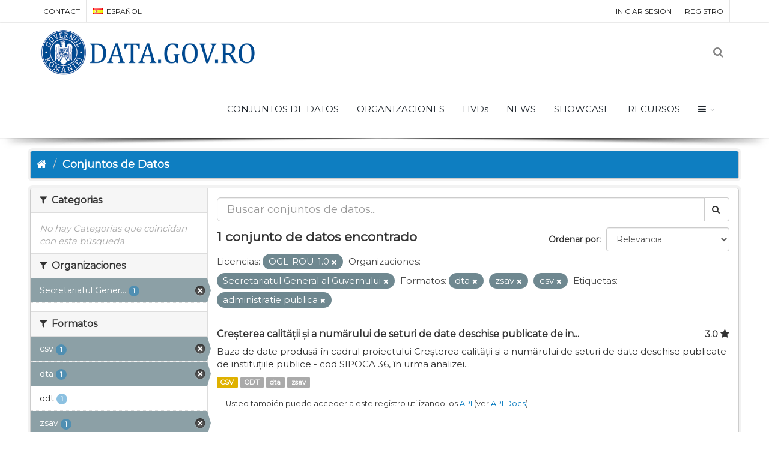

--- FILE ---
content_type: text/html; charset=utf-8
request_url: https://data.gov.ro/es/dataset?res_format=dta&res_format=zsav&license_id=uk-ogl&res_format=csv&tags=administratie+publica&organization=secretariatul-general-al-guvernului
body_size: 6786
content:
<!DOCTYPE html>
<!--[if IE 9]> <html lang="es" class="ie9"> <![endif]-->
<!--[if gt IE 8]><!--> <html lang="es"> <!--<![endif]-->
  <head>
    <link rel="stylesheet" type="text/css" href="/fanstatic/vendor/:version:2019-07-03T17:11:48/select2/select2.css" />
<link rel="stylesheet" type="text/css" href="/fanstatic/css/:version:2019-07-03T17:11:48/main.min.css" />
<link rel="stylesheet" type="text/css" href="/fanstatic/vendor/:version:2019-07-03T17:11:48/font-awesome/css/font-awesome.min.css" />
<link rel="stylesheet" type="text/css" href="/fanstatic/ckanext-geoview/:version:2020-12-02T00:30:34/css/geo-resource-styles.css" />
<link rel="stylesheet" type="text/css" href="/fanstatic/pages/:version:2020-12-02T00:33:27/:bundle:css/bootstrap.css;css/medium-editor.css" />
<link rel="stylesheet" type="text/css" href="/fanstatic/rating_css/:version:2020-12-02T00:33:21/rating.css" />

    <meta charset="utf-8" />
      <meta name="generator" content="ckan 2.8.3" />
      <meta name="viewport" content="width=device-width, initial-scale=1.0">
    <title>Conjuntos de Datos - data.gov.ro</title>

    
    
    
    
    <link rel="shortcut icon" href="/base/images/ckan.ico" />
    
    
        <script type="text/javascript">
  (function(i,s,o,g,r,a,m){i['GoogleAnalyticsObject']=r;i[r]=i[r]||function(){
  (i[r].q=i[r].q||[]).push(arguments)},i[r].l=1*new Date();a=s.createElement(o),
  m=s.getElementsByTagName(o)[0];a.async=1;a.src=g;m.parentNode.insertBefore(a,m)
  })(window,document,'script','//www.google-analytics.com/analytics.js','ga');

  ga('create', 'UA-45331345-1', 'auto', {});
     
  ga('set', 'anonymizeIp', true);
  ga('send', 'pageview');
</script>
    


    <!--[if IE]>
    <script src="/classList.min.js"></script>
    <![endif]-->

    
    
    
    

    
        <link rel="alternate" type="text/n3" href="https://data.gov.ro/es/catalog.n3"/>
        <link rel="alternate" type="text/ttl" href="https://data.gov.ro/es/catalog.ttl"/>
        <link rel="alternate" type="application/rdf+xml" href="https://data.gov.ro/es/catalog.xml"/>
        <link rel="alternate" type="application/ld+json" href="https://data.gov.ro/es/catalog.jsonld"/>
    

    
    
      
    
    <link href="https://fonts.googleapis.com/css?family=Montserrat|Nunito|Titillium+Web&display=swap" rel="stylesheet">
    <!-- <link href="//netdna.bootstrapcdn.com/font-awesome/3.2.1/css/font-awesome.css" rel="stylesheet"> -->
    <link href="/assets/css/datagovro.css" rel="stylesheet" type="text/css" />
    <link href="/assets/css/mycss.css" rel="stylesheet" type="text/css" />
    <link href="/assets/css/header-1.css" rel="stylesheet" type="text/css" />

    
    


    
      
      
    <style>
        [role=main] { min-height: 0px;}

      </style>
    
  </head>

  
  <body data-site-root="https://data.gov.ro/" data-locale-root="https://data.gov.ro/es/" >

    
    <div class="hide"><a href="#content">Ir al contenido</a></div>
  

  
     
    
    <div id="topBar">
        <div class="container">
             
            

            <ul class="top-links list-inline pull-right">
                
                <li><a href="/es/user/login">Iniciar Sesión</a></li>
                
                <li><a class="sub" href="/es/user/register">Registro</a></li>
                 
            </ul>
            <ul class="top-links list-inline">
                <li class="hidden-xs"><a href="/contact">CONTACT</a></li>
                

<li>
    
    
    
    
    
    
    
    
    
    
    <a class="dropdown-toggle no-text-underline" data-toggle="dropdown" href="#"><img class="flag-lang" src="/assets/images/flags/es.png" width="16" height="11" alt="lang" /> español</a>
    
    
    
    
    <ul class="dropdown-langs dropdown-menu">
        
        <li><a tabindex="-1" href="/ro/dataset?res_format=dta&amp;res_format=zsav&amp;license_id=uk-ogl&amp;res_format=csv&amp;tags=administratie+publica&amp;organization=secretariatul-general-al-guvernului"><img class="flag-lang" src="/assets/images/flags/ro.png" width="16" height="11" alt="lang" /> română</a></li>
        <li class="divider"></li>
        
        <li><a tabindex="-1" href="/en/dataset?res_format=dta&amp;res_format=zsav&amp;license_id=uk-ogl&amp;res_format=csv&amp;tags=administratie+publica&amp;organization=secretariatul-general-al-guvernului"><img class="flag-lang" src="/assets/images/flags/en.png" width="16" height="11" alt="lang" /> English</a></li>
        <li class="divider"></li>
        
        <li><a tabindex="-1" href="/it/dataset?res_format=dta&amp;res_format=zsav&amp;license_id=uk-ogl&amp;res_format=csv&amp;tags=administratie+publica&amp;organization=secretariatul-general-al-guvernului"><img class="flag-lang" src="/assets/images/flags/it.png" width="16" height="11" alt="lang" /> italiano</a></li>
        <li class="divider"></li>
        
        <li><a tabindex="-1" href="/fr/dataset?res_format=dta&amp;res_format=zsav&amp;license_id=uk-ogl&amp;res_format=csv&amp;tags=administratie+publica&amp;organization=secretariatul-general-al-guvernului"><img class="flag-lang" src="/assets/images/flags/fr.png" width="16" height="11" alt="lang" /> français</a></li>
        <li class="divider"></li>
        
        <li><a tabindex="-1" href="/es/dataset?res_format=dta&amp;res_format=zsav&amp;license_id=uk-ogl&amp;res_format=csv&amp;tags=administratie+publica&amp;organization=secretariatul-general-al-guvernului"><img class="flag-lang" src="/assets/images/flags/es.png" width="16" height="11" alt="lang" /> español</a></li>
        <li class="divider"></li>
        
        <li><a tabindex="-1" href="/de/dataset?res_format=dta&amp;res_format=zsav&amp;license_id=uk-ogl&amp;res_format=csv&amp;tags=administratie+publica&amp;organization=secretariatul-general-al-guvernului"><img class="flag-lang" src="/assets/images/flags/de.png" width="16" height="11" alt="lang" /> Deutsch</a></li>
        <li class="divider"></li>
        
    </ul>
</li>
            </ul>
             
            
        </div>
    </div>
    
    <div id="header" class="sticky shadow-after-3 clearfix">
          
        <!-- TOP NAV -->
        <header id="topNav">
            <div class="container">
                <!-- Mobile Menu Button -->
                <button class="btn btn-mobile" data-toggle="collapse" data-target=".nav-main-collapse">
                    <i class="fa fa-bars"></i>
                </button>

                <!-- BUTTONS -->
                <ul class="pull-right nav nav-pills nav-second-main">
                
                    <!-- SEARCH -->
                    
                    <li class="search">
                        <a href="javascript:;">
                            <i class="fa fa-search"></i>
                        </a>
                        <div class="search-box">
                            <form action="/es/dataset" method="get">
                                <div class="input-group">
                                    <input id="field-sitewide-search" type="text" class="form-control" name="q" placeholder="Búsqueda" />
                                    <span class="input-group-btn">
                                        <button class="btn btn-primary" type="submit">Búsqueda</button>
                                    </span>
                                </div>
                            </form>
                        </div>
                    </li>
                    
                
                </ul>
                <!-- /BUTTONS -->
                <!-- Logo -->
                <a class="logo pull-left" href="/es/">
                    <!-- <img src="/uploads/admin/data-gov-ro-logo.png" alt="" /> -->
                    <img src="/assets/images/gov/gov3.png" alt="" />
                </a>

                <div class="navbar-collapse pull-right nav-main-collapse collapse submenu-dark">
                    
                    <nav class="nav-main">
                        <ul id="topMain" class="nav nav-pills nav-main">
                            <!-- ('group_index', _('Groups')|upper), -->
                            <li><a href="/es/dataset">CONJUNTOS DE DATOS</a></li><li><a href="/es/organization">ORGANIZACIONES</a></li><li><a href="/pages/hvds">HVDs</a></li>
                            <li><a href="//esblog">NEWS</a></li>
                            <!-- <li><a href="//esblog">Noutăți</a></li> -->
                            <li><a href="//esshowcase">SHOWCASE</a></li>
                            <li><a href="/pages/resources">RECURSOS</a></li>
                            <li class="dropdown">
                                <a class="dropdown-toggle fa fa-bars" href="#"></a>
                                <ul class="dropdown-menu">
                                    <li><a href="/pages/publish"><i class="fa fa-bullhorn"></i> GHID DE PUBLICARE</a></li>
                                    <li><a href="/pages/reutilizare"><i class="ico-category et-beaker"></i> REUTILIZARE</a></li>
                                    <li><a href="/pages/developers"><i class="ico-category et-heart"></i> DEZVOLTATORI</a></li>
                                    <li><a href="/pages/solicitare-date"><i class="fa fa-edit"></i> SOLICITĂRI DATE</a></li>
                                    <li><a href="/pages/licence"><i class="fa fa-trophy"></i> LICENȚĂ</a></li>
                                    <!-- <li><a href="/base/images/logoinst/OGL-ROU-1.0.pdf" target="_blank"><i class="fa fa-trophy"></i> LICENȚĂ</a></li> -->
                                    <li><a href="/stats"><i class="fa fa-bar-chart"></i> STATISTICI</a></li>
                                    <li><a href="/contact"><i class="ico-category et-map-pin"></i> CONTACT</a></li>
                                </ul>
                            </li>
                        </ul>
                    </nav>
                    
                </div>
            </div>
        </header>
    </div>

  
    <div role="main">
      <div id="content" class="container">
        
          
            <div class="flash-messages">
              
                
              
            </div>
          

          
            <div class="toolbar">
              
                
                  <ol class="breadcrumb">
                    
<li class="home"><a href="/es/"><i class="fa fa-home"></i><span> Inicio</span></a></li>
                    
  <li class="active"><a href="/es/dataset">Conjuntos de Datos</a></li>

                  </ol>
                
              
            </div>
          

          <div class="row wrapper">
            
            
            

            
              <aside class="secondary col-sm-3">
                
                
    
    
    
    
      <!-- <li>groups</li> -->
      

  
  
    
      
      
        <section class="module module-narrow module-shallow">
          
            <h2 class="module-heading">
              <i class="fa fa-filter"></i>
              
              Categorias
            </h2>
          
          
            
            
              <p class="module-content empty">No hay Categorias que coincidan con esta búsqueda</p>
            
            
          
        </section>
      
    
  

    
      <!-- <li>organization</li> -->
      

  
  
    
      
      
        <section class="module module-narrow module-shallow">
          
            <h2 class="module-heading">
              <i class="fa fa-filter"></i>
              
              Organizaciones
            </h2>
          
          
            
            
              <nav>
                <ul class="list-unstyled nav nav-simple nav-facet">
                  
                    
                    
                    
                    
                      <li class="nav-item active">
                        <a href="/es/dataset?res_format=dta&amp;res_format=zsav&amp;license_id=uk-ogl&amp;res_format=csv&amp;tags=administratie+publica" title="Secretariatul General al Guvernului">
                          <span class="item-label">Secretariatul Gener...</span>
                          <span class="hidden separator"> - </span>
                          <span class="item-count badge">1</span>
                        </a>
                      </li>
                  
                </ul>
              </nav>

              <p class="module-footer">
                
                  
                
              </p>
            
            
          
        </section>
      
    
  

    
      <!-- <li>res_format</li> -->
      

  
  
    
      
      
        <section class="module module-narrow module-shallow">
          
            <h2 class="module-heading">
              <i class="fa fa-filter"></i>
              
              Formatos
            </h2>
          
          
            
            
              <nav>
                <ul class="list-unstyled nav nav-simple nav-facet">
                  
                    
                    
                    
                    
                      <li class="nav-item active">
                        <a href="/es/dataset?res_format=dta&amp;res_format=zsav&amp;license_id=uk-ogl&amp;tags=administratie+publica&amp;organization=secretariatul-general-al-guvernului" title="">
                          <span class="item-label">csv</span>
                          <span class="hidden separator"> - </span>
                          <span class="item-count badge">1</span>
                        </a>
                      </li>
                  
                    
                    
                    
                    
                      <li class="nav-item active">
                        <a href="/es/dataset?res_format=zsav&amp;license_id=uk-ogl&amp;res_format=csv&amp;tags=administratie+publica&amp;organization=secretariatul-general-al-guvernului" title="">
                          <span class="item-label">dta</span>
                          <span class="hidden separator"> - </span>
                          <span class="item-count badge">1</span>
                        </a>
                      </li>
                  
                    
                    
                    
                    
                      <li class="nav-item">
                        <a href="/es/dataset?res_format=dta&amp;res_format=zsav&amp;res_format=odt&amp;license_id=uk-ogl&amp;res_format=csv&amp;tags=administratie+publica&amp;organization=secretariatul-general-al-guvernului" title="">
                          <span class="item-label">odt</span>
                          <span class="hidden separator"> - </span>
                          <span class="item-count badge">1</span>
                        </a>
                      </li>
                  
                    
                    
                    
                    
                      <li class="nav-item active">
                        <a href="/es/dataset?res_format=dta&amp;license_id=uk-ogl&amp;res_format=csv&amp;tags=administratie+publica&amp;organization=secretariatul-general-al-guvernului" title="">
                          <span class="item-label">zsav</span>
                          <span class="hidden separator"> - </span>
                          <span class="item-count badge">1</span>
                        </a>
                      </li>
                  
                </ul>
              </nav>

              <p class="module-footer">
                
                  
                
              </p>
            
            
          
        </section>
      
    
  

    
      <!-- <li>license_id</li> -->
      

  
  
    
      
      
        <section class="module module-narrow module-shallow">
          
            <h2 class="module-heading">
              <i class="fa fa-filter"></i>
              
              Licencias
            </h2>
          
          
            
            
              <nav>
                <ul class="list-unstyled nav nav-simple nav-facet">
                  
                    
                    
                    
                    
                      <li class="nav-item active">
                        <a href="/es/dataset?res_format=dta&amp;res_format=zsav&amp;res_format=csv&amp;tags=administratie+publica&amp;organization=secretariatul-general-al-guvernului" title="">
                          <span class="item-label">OGL-ROU-1.0</span>
                          <span class="hidden separator"> - </span>
                          <span class="item-count badge">1</span>
                        </a>
                      </li>
                  
                </ul>
              </nav>

              <p class="module-footer">
                
                  
                
              </p>
            
            
          
        </section>
      
    
  

    
      <!-- <li>tags</li> -->
      

  
  
    
      
      
        <section class="module module-narrow module-shallow">
          
            <h2 class="module-heading">
              <i class="fa fa-filter"></i>
              
              Etiquetas
            </h2>
          
          
            
            
              <nav>
                <ul class="list-unstyled nav nav-simple nav-facet">
                  
                    
                    
                    
                    
                      <li class="nav-item">
                        <a href="/es/dataset?tags=administratie&amp;res_format=dta&amp;res_format=zsav&amp;license_id=uk-ogl&amp;res_format=csv&amp;tags=administratie+publica&amp;organization=secretariatul-general-al-guvernului" title="">
                          <span class="item-label">administratie</span>
                          <span class="hidden separator"> - </span>
                          <span class="item-count badge">1</span>
                        </a>
                      </li>
                  
                    
                    
                    
                    
                      <li class="nav-item active">
                        <a href="/es/dataset?res_format=dta&amp;res_format=zsav&amp;license_id=uk-ogl&amp;res_format=csv&amp;organization=secretariatul-general-al-guvernului" title="">
                          <span class="item-label">administratie publica</span>
                          <span class="hidden separator"> - </span>
                          <span class="item-count badge">1</span>
                        </a>
                      </li>
                  
                    
                    
                    
                    
                      <li class="nav-item">
                        <a href="/es/dataset?res_format=dta&amp;res_format=zsav&amp;tags=date+deschise&amp;license_id=uk-ogl&amp;res_format=csv&amp;tags=administratie+publica&amp;organization=secretariatul-general-al-guvernului" title="">
                          <span class="item-label">date deschise</span>
                          <span class="hidden separator"> - </span>
                          <span class="item-count badge">1</span>
                        </a>
                      </li>
                  
                </ul>
              </nav>

              <p class="module-footer">
                
                  
                
              </p>
            
            
          
        </section>
      
    
  

    

  <a class="close no-text hide-filters"><i class="fa fa-times-circle"></i><span class="text">close</span></a>


              </aside>
            

            
              <div class="primary col-sm-9 col-xs-12">
                
                

      
        
      
      
    
    
    







<form id="dataset-search-form"
    class="search-form" method="get"
    data-module="select-switch">

    
    <div class="input-group search-input-group">
        <input aria-label="Buscar conjuntos de datos" id="field-giant-search"
            type="text" class="form-control input-lg" name="q" value="" autocomplete="off"
            placeholder="Buscar conjuntos de datos...">
        
        <span class="input-group-btn">
            <button class="btn btn-default btn-lg" type="submit" value="search">
                <i class="fa fa-search"></i>
            </button>
        </span>
        
    </div>
    

    
    <span>
  
  

  
  
  
  <input type="hidden" name="res_format" value="dta" />
  
  
  
  
  
  <input type="hidden" name="res_format" value="zsav" />
  
  
  
  
  
  <input type="hidden" name="license_id" value="uk-ogl" />
  
  
  
  
  
  <input type="hidden" name="res_format" value="csv" />
  
  
  
  
  
  <input type="hidden" name="tags" value="administratie publica" />
  
  
  
  
  
  <input type="hidden" name="organization" value="secretariatul-general-al-guvernului" />
  
  
  
  </span>
    

    
    
    <div class="form-select form-group control-order-by">
        <label for="field-order-by">Ordenar por</label>
        <select id="field-order-by" name="sort" class="form-control">
            
            
            <option value="score desc, metadata_modified desc"  selected="selected" >Relevancia
            </option>
            
            
            
            <option value="title_string asc" >Nombre Ascendente
            </option>
            
            
            
            <option value="title_string desc" >Nombre Descendente
            </option>
            
            
            
            <option value="rating asc" >Rating Ascending
            </option>
            
            
            
            <option value="rating desc" >Rating Descending
            </option>
            
            
            
            <option value="metadata_modified desc" >Última modificación
            </option>
            
            
            
            <option value="views_recent desc" >Popular
            </option>
            
            
        </select>
        
        <button class="btn btn-default js-hide" type="submit">Ir</button>
        
    </div>
    
    

    
    
    <h2>

  
  
  
  

1 conjunto de datos encontrado</h2>
    
    

    
    
    <p class="filter-list">
        
        
        <span class="facet">Licencias:</span>
        
        <span class="filtered pill">OGL-ROU-1.0
            <a href="dataset?res_format=dta&amp;res_format=zsav&amp;res_format=csv&amp;tags=administratie+publica&amp;organization=secretariatul-general-al-guvernului" class="remove" title="Eliminar"><i
                    class="fa fa-times"></i></a>
        </span>
        
        
        
        <span class="facet">Organizaciones:</span>
        
        <span class="filtered pill">Secretariatul General al Guvernului
            <a href="dataset?res_format=dta&amp;res_format=zsav&amp;license_id=uk-ogl&amp;res_format=csv&amp;tags=administratie+publica" class="remove" title="Eliminar"><i
                    class="fa fa-times"></i></a>
        </span>
        
        
        
        <span class="facet">Formatos:</span>
        
        <span class="filtered pill">dta
            <a href="dataset?res_format=zsav&amp;license_id=uk-ogl&amp;res_format=csv&amp;tags=administratie+publica&amp;organization=secretariatul-general-al-guvernului" class="remove" title="Eliminar"><i
                    class="fa fa-times"></i></a>
        </span>
        
        <span class="filtered pill">zsav
            <a href="dataset?res_format=dta&amp;license_id=uk-ogl&amp;res_format=csv&amp;tags=administratie+publica&amp;organization=secretariatul-general-al-guvernului" class="remove" title="Eliminar"><i
                    class="fa fa-times"></i></a>
        </span>
        
        <span class="filtered pill">csv
            <a href="dataset?res_format=dta&amp;res_format=zsav&amp;license_id=uk-ogl&amp;tags=administratie+publica&amp;organization=secretariatul-general-al-guvernului" class="remove" title="Eliminar"><i
                    class="fa fa-times"></i></a>
        </span>
        
        
        
        <span class="facet">Etiquetas:</span>
        
        <span class="filtered pill">administratie publica
            <a href="dataset?res_format=dta&amp;res_format=zsav&amp;license_id=uk-ogl&amp;res_format=csv&amp;organization=secretariatul-general-al-guvernului" class="remove" title="Eliminar"><i
                    class="fa fa-times"></i></a>
        </span>
        
        
    </p>
    <a class="show-filters btn btn-default">Filtrar Resultados</a>
    
    

</form>





      
        

  
    <ul class="dataset-list list-unstyled">
    	
	      
	        








  <li class="dataset-item">
    
      <div class="dataset-content">
        
          <h3 class="dataset-heading">
            
              
            
            
    <a href="/es/dataset/sipoca36">Creșterea calității și a numărului de seturi de date deschise publicate de in...</a>
    
    
        <div class="dataset-rating">
          <span>3.0</span>
          <i class="user-rating-star fa fa-star"></i>
        </div>
    

            
              
              
            
          </h3>
        
        
          
        
        
          
            <div>Baza de date produsă în cadrul proiectului Creșterea calității și a numărului de seturi de date deschise publicate de instituțiile publice - cod SIPOCA 36, în urma analizei...</div>
          
        
      </div>
      
        
          
            <ul class="dataset-resources list-unstyled">
              
                
                <li>
                  <a href="/es/dataset/sipoca36" class="label label-default" data-format="csv">CSV</a>
                </li>
                
                <li>
                  <a href="/es/dataset/sipoca36" class="label label-default" data-format="odt">ODT</a>
                </li>
                
                <li>
                  <a href="/es/dataset/sipoca36" class="label label-default" data-format="dta">dta</a>
                </li>
                
                <li>
                  <a href="/es/dataset/sipoca36" class="label label-default" data-format="zsav">zsav</a>
                </li>
                
              
            </ul>
          
        
      
    
  </li>

	      
	    
    </ul>
  

      

    
      
    

  
  <section class="module">
    <div class="module-content">
      
      <small>
        
        
        
          Usted también puede acceder a este registro utilizando los <a href="/es/api/3">API</a> (ver <a href="http://docs.ckan.org/en/2.8/api/">API Docs</a>).
      </small>
      
    </div>
  </section>
  

              </div>
            
          </div>
        
      </div>
    </div>
  
    <footer class="site-footer">
  <div class="container">
    
    <div class="row">
      <div class="col-md-8 footer-links">
        
          <ul class="list-unstyled">
            
              <li><a href="/es/about">Acerca de data.gov.ro</a></li>
            
          </ul>
          <ul class="list-unstyled">
            
    <li><a href="/termeni.html">Terms and conditions</a></li>
    <li><a href="/cookie.html">Cookies</a></li>
    <li><a href="http://docs.ckan.org/en/2.8/api/">API CKAN</a></li>
    <li><a href="http://www.okfn.org/">Open Knowledge Foundation </a></li>
    <li><a href="https://github.com/govro/">Open Source on Github</a></li>
    <li><a href="/stats">Statistics</a></li>
    <li><a href="/datarequest">Solicitudes de Datos</a></li>
    <li><a href="/es/datagovro_theme/ga">Traffic Statistics</a></li>
    <li><a href="https://data.gov.ro/feeds/dataset.atom" target="_blank">Feeds</a></li>

          </ul>
        
      </div>
      <div class="col-md-4 attribution">
        
          <p><strong>Gestionado con </strong> <a class="hide-text ckan-footer-logo" href="http://ckan.org">CKAN</a></p>
        
        
          
<form class="form-inline form-select lang-select" action="/es/util/redirect" data-module="select-switch" method="POST">
  <label for="field-lang-select">Idioma</label>
  <select id="field-lang-select" name="url" data-module="autocomplete" data-module-dropdown-class="lang-dropdown" data-module-container-class="lang-container">
    
      <option value="/ro/dataset?res_format=dta&amp;res_format=zsav&amp;license_id=uk-ogl&amp;res_format=csv&amp;tags=administratie+publica&amp;organization=secretariatul-general-al-guvernului" >
        română
      </option>
    
      <option value="/en/dataset?res_format=dta&amp;res_format=zsav&amp;license_id=uk-ogl&amp;res_format=csv&amp;tags=administratie+publica&amp;organization=secretariatul-general-al-guvernului" >
        English
      </option>
    
      <option value="/it/dataset?res_format=dta&amp;res_format=zsav&amp;license_id=uk-ogl&amp;res_format=csv&amp;tags=administratie+publica&amp;organization=secretariatul-general-al-guvernului" >
        italiano
      </option>
    
      <option value="/fr/dataset?res_format=dta&amp;res_format=zsav&amp;license_id=uk-ogl&amp;res_format=csv&amp;tags=administratie+publica&amp;organization=secretariatul-general-al-guvernului" >
        français
      </option>
    
      <option value="/es/dataset?res_format=dta&amp;res_format=zsav&amp;license_id=uk-ogl&amp;res_format=csv&amp;tags=administratie+publica&amp;organization=secretariatul-general-al-guvernului" selected="selected">
        español
      </option>
    
      <option value="/de/dataset?res_format=dta&amp;res_format=zsav&amp;license_id=uk-ogl&amp;res_format=csv&amp;tags=administratie+publica&amp;organization=secretariatul-general-al-guvernului" >
        Deutsch
      </option>
    
  </select>
  <button class="btn btn-default js-hide" type="submit">Ir</button>
</form>
        
      </div>
    </div>
    
  </div>

  
    
  
</footer>
  
    
    
    
      
    
  

    
    
    
        
        
        <div class="js-hide" data-module="google-analytics"
             data-module-googleanalytics_resource_prefix="">
        </div>
    

<script type="text/javascript">var plugin_path = '/assets/plugins/';</script>
<script type="text/javascript" src="/assets/plugins/jquery/jquery-2.2.3.min.js"></script>
<script type="text/javascript" src="/assets/js/scripts.js"></script>


      
  <script>document.getElementsByTagName('html')[0].className += ' js';</script>
<script type="text/javascript" src="/fanstatic/vendor/:version:2019-07-03T17:11:48/jquery.min.js"></script>
<script type="text/javascript" src="/fanstatic/vendor/:version:2019-07-03T17:11:48/:bundle:bootstrap/js/bootstrap.min.js;jed.min.js;moment-with-locales.js;select2/select2.min.js"></script>
<script type="text/javascript" src="/fanstatic/base/:version:2019-07-03T17:11:48/:bundle:plugins/jquery.inherit.min.js;plugins/jquery.proxy-all.min.js;plugins/jquery.url-helpers.min.js;plugins/jquery.date-helpers.min.js;plugins/jquery.slug.min.js;plugins/jquery.slug-preview.min.js;plugins/jquery.truncator.min.js;plugins/jquery.masonry.min.js;plugins/jquery.form-warning.min.js;plugins/jquery.images-loaded.min.js;sandbox.min.js;module.min.js;pubsub.min.js;client.min.js;notify.min.js;i18n.min.js;main.min.js;modules/select-switch.min.js;modules/slug-preview.min.js;modules/basic-form.min.js;modules/confirm-action.min.js;modules/api-info.min.js;modules/autocomplete.min.js;modules/custom-fields.min.js;modules/data-viewer.min.js;modules/table-selectable-rows.min.js;modules/resource-form.min.js;modules/resource-upload-field.min.js;modules/resource-reorder.min.js;modules/resource-view-reorder.min.js;modules/follow.min.js;modules/activity-stream.min.js;modules/dashboard.min.js;modules/resource-view-embed.min.js;view-filters.min.js;modules/resource-view-filters-form.min.js;modules/resource-view-filters.min.js;modules/table-toggle-more.min.js;modules/dataset-visibility.min.js;modules/media-grid.min.js;modules/image-upload.min.js;modules/followers-counter.min.js"></script>
<script type="text/javascript" src="/fanstatic/base/:version:2019-07-03T17:11:48/tracking.min.js"></script>
<script type="text/javascript" src="/fanstatic/ckanext-googleanalytics/:version:2020-12-02T00:34:11/googleanalytics_event_tracking.js"></script>
<script type="text/javascript" src="/fanstatic/pages/:version:2020-12-02T00:33:27/:bundle:js/pages-editor.js;js/medium-editor.min.js"></script></body>
</html>